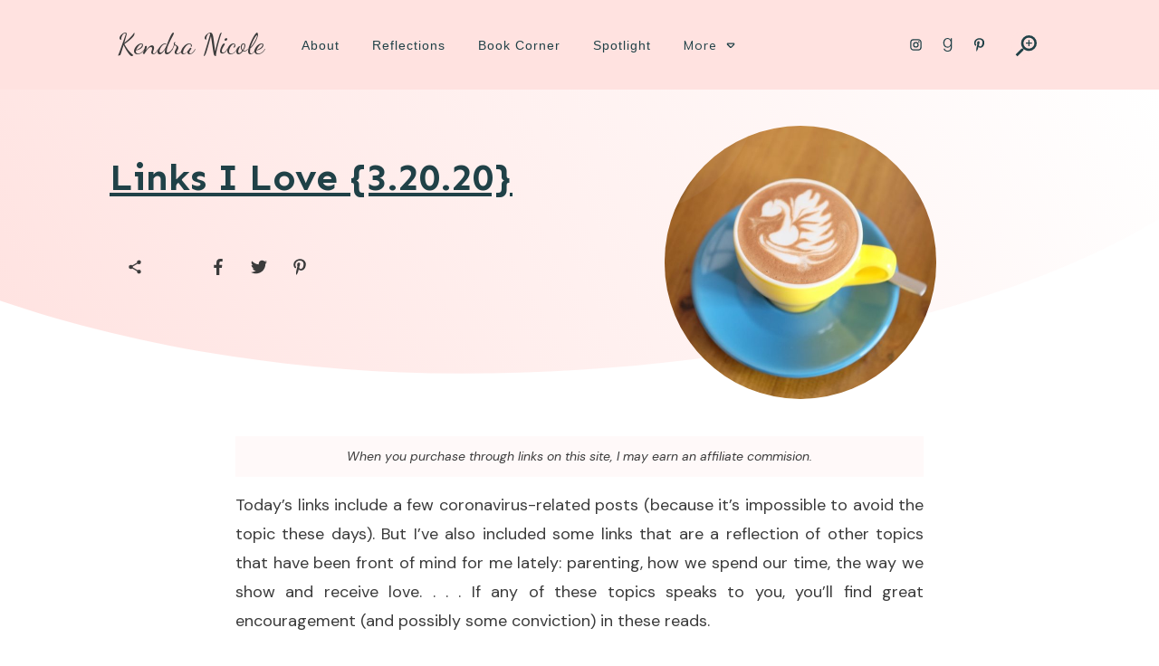

--- FILE ---
content_type: application/x-javascript
request_url: https://kendranicole.net/wp-content/plugins/thrive-visual-editor/editor/js/dist/modules/menu.min.js?v=10.5&ver=10.5
body_size: 4134
content:
(()=>{var e={74208:e=>{void 0===TCB_Front.js_modules.menu&&TCB_Front.setModuleLoadedStatus("menu",!1),function(t,n){if(TCB_Front.isModuleLoaded("menu"))return;const o=e=>["auto","scroll","hidden"].includes(e.css("overflow"));let i;function s(e){return t(e).closest(".thrv_widget_menu")}const a={init(){tve_frontend_options.is_editor_page||a.frontendInit(),a.customMenuSwitchIcon(),i||(i=a.customMenuSwitchIcon.bind(this,!1),n.addResizeCallback(i)),a.zIndexOrder(),t(".thrv_widget_menu").each(((e,t)=>{a.addMutationListener(t)})),a.handleHiddenItems()},handleHiddenItems(){t(".thrv_widget_menu ul").each(((e,n)=>{const o=t(n),i=o.closest("li").find("> a .tve-item-dropdown-trigger"),s=this.hasVisibleItems(o);s||n.style.setProperty("display","none","important"),i.toggle(s)}))},hasVisibleItems(e){let t=!1;return e.find("> li").each(((e,n)=>{getComputedStyle(n).getPropertyValue("display").includes("none")||(t=!0)})),t},zIndexOrder(){const e=t("ul.tve_w_menu");n.highestZIndex=e.length+6;let o=n.highestZIndex;e.each((function(){this.style.zIndex=o+5;const e=t(this),n=e.closest("#content");e.find("ul").css("z-index",o+6).parent().addClass("menu-item-has-children"),e.parentsUntil("body,#wrapper,#tve_editor").each((function(){const e=t(this);let n=parseInt(e.css("z-index"));isNaN(n)&&(n=0),n=800===n?o+7:Math.max(n,o+7),"static"!==e.css("position")&&(this.style.setProperty("z-index",n,"important"),this.classList.add("tcb-mp"))})),n.length&&"static"!==n.css("position")&&n.css("z-index",o+7).addClass("tcb-mp"),o--}))},frontendInit(e){const i=this;function s(e,o){const i=e.attr("href"),s=e[0]?e[0].hash:"",a=e.attr("target");if(s){let o;try{o=t(s)}catch(e){}o&&o.length&&n.jumpScrollTo(o,e[0])}a||o.ctrlKey||o.metaKey?window.open(i,a||"_blank"):location.href=i}(e=e||n.$document).off("click.menu-disable-links").on("click.menu-disable-links",".tve-active-disabled .tve_w_menu .tve-state-active",(function(e){const n=t(this).closest("li");if(!a.isHamburger(this)||!n.hasClass("menu-item-has-children"))return e.tvePreventNavigation=!0,!1})),e.off("menu_item_anchor_clicked").on("menu_item_anchor_clicked",".tve_w_menu li",(function(){const e=t(this);a.isHamburger(e)&&requestAnimationFrame((()=>{a.toggleState(e,!1)}))})),e.off("click.menu_item_click").on("click.menu_item_click",".tve_w_menu li:not(.tve-regular .tcb-mega-drop li)",(function(e){if(e.tvePreventNavigation)return!0;if(e.stopPropagation(),t(e.target).closest(".tve-regular .tcb-mega-drop").length)return!0;const n=t(this),r=n.children("a").first(),l=r[0],c=!!n.find("ul").length,d=t(e.target).closest(".tve-item-dropdown-trigger").length||t(e.clickedTarget).closest(".tve-item-dropdown-trigger").length,u=n.closest(".thrv_widget_menu").attr("class").includes("tve-custom-menu-switch-icon-"),h=n.closest(".tve_w_menu").hasClass("tve_vertical");if((u||h)&&c){if(!d&&n.hasClass("expand-children")&&function(e){const t=e.attr("href");return t&&"#"!==t&&0!==t.indexOf("javascript:")}(r))return r.hasClass("tve-jump-scroll")?r.trigger("click"):s(r,e),!1;n.toggleClass("expand-children");const t=n.find("ul").first(),a=n.hasClass("expand-children");i.hasVisibleItems(t)&&t[a?"slideDown":"slideUp"](100);const l=t.closest(".section-content,.tve-cb");if(o(l)){let e={top:"",left:"",width:""};if(a){const{top:n,left:o,width:i}=t[0].getBoundingClientRect();e={top:n,left:o,width:i},t.data("fixed-position",{top:n,scrollTop:l.scrollTop()})}t.toggleClass("fixed-menu-item",a).css(e)}return!1}if(c&&d)return!1;const m=n.children(".tve_et_click");return m.length>0?(m.trigger("click"),!0):!!r.attr("href")&&(r.hasClass("tve-jump-scroll")?(r.trigger("click"),!0):(s(r,e),void(a.isHamburger(n)&&l.pathname===window.location.pathname&&l.host===window.location.host&&l.protocol===window.location.protocol&&requestAnimationFrame((()=>{a.toggleState(n,!1)})))))})),e.off("click.prevent_navigation").on("click.prevent_navigation",".tve_w_menu li a:not(.thrv_text_element a):not(.tve-regular .tcb-mega-drop a)",(function(e){e.preventDefault()})),e.off("click.custom_menu").on("click.custom_menu",".tve-m-trigger",(function(){return a.toggleState(this),!1})),e.off("mousedown.close_menu").on("mousedown.close_menu",(e=>{t(e.target).closest(".thrv_widget_menu").length||a.closeAll()})),n.addResizeCallback(a.customMenuResponsive),n.addResizeCallback(a.mobileResponsiveToggle),a.customMenuResponsive(),a.refreshActiveStates(e),TCB_Front.$window.off("hashchange.tcb").on("hashchange.tcb",a.refreshActiveStates.bind(a,TCB_Front.$body)),a.positionLogo(e),a.mobileResponsiveToggle(),e.find(".section-content,.tve-cb").each(((e,n)=>{const i=t(n);o(i)&&i.off("scroll.menu").on("scroll.menu",(e=>{i.find(".fixed-menu-item").each(((n,o)=>{const i=t(o),s=i.data("fixed-position"),a=parseInt(s.top)+(s.scrollTop-e.currentTarget.scrollTop);i.css("top",`${a}px`)}))}))}))},mobileResponsiveToggle(){"mobile"===n.getDisplayType()?(n.$body.find(".vmd-right").attr("data-toggle-dir","vmd-right").removeClass("vmd-right").addClass("vmd-toggle"),n.$body.find(".vmd-left").attr("data-toggle-dir","vmd-left").removeClass("vmd-left").addClass("vmd-toggle")):n.$body.find(".vmd-toggle").each(((e,t)=>{const n=t.getAttribute("data-toggle-dir");n&&(t.classList.remove("vmd-toggle"),t.classList.add(n))}))},refreshActiveStates(e=TCB_Front.$body){e.find(".tve-custom-menu-type li > a").each((function(){if(!this.getAttribute("href")||"#"===this.getAttribute("href")||0===this.getAttribute("href").indexOf("javascript"))return;const e=t(this),n=location.protocol===this.protocol&&location.hostname===this.hostname&&location.pathname===this.pathname&&location.hash===this.hash;e.toggleClass("tve-state-active",n),e.parent().toggleClass("tve-state-active",n)}))},customMenuResponsive(){t(".tve-m-trigger:visible").length?t(".tve-m-trigger").each((function(){const e=t(this).parent().find("> ul");if(!e.data("tve-colors-added")&&e.find("ul a").attr("data-tve-custom-colour")){const n=e.find("ul a").attr("data-tve-custom-colour");e.find("> li > a").each((function(){const e=t(this);e.attr("data-tve-custom-colour")&&(e.attr("data-o-color",e.attr("data-tve-custom-colour")),e.attr("data-tve-custom-colour",n))}))}e.data("tve-colors-added",!0)})):(t(".tve-m-expanded").removeClass("tve-m-expanded"),t(".tve-m-trigger").each((function(){const e=t(this).parent().find("> ul");if(!e.data("tve-colors-added")&&e.find("> li > a").attr("data-o-color")){const t=e.find("> li > a"),n=t.attr("data-o-color");t.attr("data-tve-custom-colour",n).removeAttr("data-o-color")}e.data("tve-colors-added",!1)})))},customMenuSwitchIcon(e=!0){const o=n.getDisplayType();t(".thrv_widget_menu").each((function(){const n=t(this),i=n.attr("data-tve-allhoriz");let s=n.attr("data-tve-switch-icon"),r=!1;const l=n.data("tve-frontend-init");n.data("tve-frontend-init",!0),s||i||(s="tablet,mobile");const c=s.split(","),d=n.hasClass("tve-regular")||!l&&!n.find(".tve-m-trigger").is(":visible");if(n.removeClass("tve-custom-menu-switch-icon-desktop tve-custom-menu-switch-icon-tablet tve-custom-menu-switch-icon-mobile"),e&&n.find("ul:not(.tcb-masonry.masonry)").removeAttr("style"),c.includes(o)?n.addClass(`tve-custom-menu-switch-icon-${o}`):r=!0,n.toggleClass("tve-regular",r),n.toggleClass("tve-dropdown",!r),n.find("li.menu-item").toggleClass("tcb-menu-img-hamburger",!r),l&&r&&d)return void a.ensureOnScreenDropdown(n);n.toggleClass("tve-regular",r),n.toggleClass("tve-dropdown",!r);const u=n.find(":not(.tve-ham-wrap) > ul.tve_w_menu, .tve-ham-wrap");if(r)a.ensureRegularLogoSplit(n),n.find("ul").removeAttr("style"),n.find("li").removeClass("expand-children"),n.find(".tve-m-expanded").removeClass("tve-m-expanded"),u.removeAttr("style"),setTimeout((()=>n.find(".tcb-masonry").masonry()),1e3);else{if(a.ensureHamburgerLogoSplit(n),n.find(".tcb-masonry").each((function(){const e=t(this);e.data("masonry")&&e.masonry("destroy")})),!n.data("calc-dimensions")){n.find(".sub-menu").slideDown(0).slideUp(0).removeAttr("style"),n.data("calc-dimensions",!0);const e=u.attr("style","height: auto !important;max-height:none !important").outerHeight();u.removeAttr("style"),n.data("calc-height",e)}e?a.toggleState(n,!1):a.reposition(n)}a.ensureOnScreenDropdown(n)}))},isHamburger(e){const t=s(e);return t.length>0&&t.attr("class").includes("tve-custom-menu-switch-icon-")},isVertical(e){const t=s(e);return t.length>0&&t.find(".tve_vertical").length>0},toggleState(e,t,o=100){const i=s(e),r=i.find("ul").first();let l=i.find(".tve-ham-wrap");0===l.length&&(l=r);const c=l.hasClass("tve-m-expanded");let d=!c;if(!this.hasVisibleItems(r))return i;if(void 0!==t&&(d=t),d===c)return i;if(i.hasClass("tve-mobile-side-fullscreen")&&n.$body.toggleClass("tve-fullscreen-menu",d),i.find(".tve-m-trigger").toggleClass("tve-triggered-icon",t),d?i.parents(".tcb-mp").addBack().css("z-index",800):setTimeout((()=>{a.zIndexOrder()}),100),!i.hasClass("tve-mobile-dropdown")){if(d&&tve_frontend_options.is_editor_page){const e=i.find(".tve-m-trigger");e.hasClass("close-offscreen-icon-available")||e.append(e.find(".tcb-icon-close").clone().removeClass("tcb-icon-close").addClass("tcb-icon-close-offscreen")).addClass("close-offscreen-icon-available ")}return l.toggleClass("tve-m-expanded",t).removeAttr("style"),i}if(d){l.css("display","flex");const e=this.getMenuPositionalParent(i),t=parseInt(i.data("calc-height")||"500")+"px",n=e.outerWidth(),s=this.getMenuDropdownPosition(i,l,n);l.attr("style",`visibility: visible;display: flex;margin-left: 0 !important;${s}width:${n}px !important;max-height:${t}px`),l.addClass("tve-m-expanded"),setTimeout((()=>{l.css("max-height","none")}),o)}else i.data("calc-height",l.outerHeight()),l.stop().slideUp(o,(()=>{l.removeClass("tve-m-expanded").removeAttr("style"),l.css("visibility","hidden")}));return i},getMenuDropdownPosition(e,t,o){const i=n.getDisplayType();let s=n.getMediaAttr(e,"data-dropdown-position",i);const a=e.find(".tve-m-trigger .tcb-icon-close"),r=a.offset(),l=e.offset();let c="";switch(t.is("ul")&&(t=this.getMenuPositionalParent(e),s="full"),"mobile"===i&&(s="full"),s){case"left":c=`right: ${parseInt(l.left+e.outerWidth()-r.left-a.outerWidth())}px;left: unset;`;break;case"right":c=`left: ${parseInt(r.left-l.left)}px;right:unset;`;break;case"full":c=`left:${this.getMenuPositionalParent(e).offset().left-l.left}px;`;break;default:if(void 0!==s&&1===parseInt(e.attr("data-offscreen-width-setup"))){let e=t.css("max-width");(e.includes("%")||"none"===e)&&(e=t.outerWidth()),o=Math.min(o,parseInt(e))}c=`left: ${parseInt(r.left-l.left-o/2+a.outerWidth()/2)}px;right:unset;`}return c},getMenuPositionalParent:e=>e.closest(".tve-page-section-in, #tve_editor, #wrapper, .section-content"),reposition(e){const t=s(e),n=t.find(".tve-m-expanded").first(),o=n.length>0;if(t.find(".tve-m-trigger").toggleClass("tve-triggered-icon",o&&t.attr("class").includes("tve-mobile-")),o&&t.hasClass("tve-mobile-dropdown")){const e=this.getMenuPositionalParent(t),o=parseInt(t.data("calc-height")||"500")+"px",i=e.outerWidth(),s=this.getMenuDropdownPosition(t,n,i);let a=n.css("display");"none"===a&&(a="flex"),n.attr("style",`visibility: visible;margin-left: 0 !important;${s}width:${i}px !important;max-height:${o}px;display:${a}`),setTimeout((()=>{n.css("max-height","none")}),100)}return t},closeAll(){t(".thrv_widget_menu").each(((e,t)=>{a.toggleState(t,!1)}))},positionLogo(e){(e||n.$body).find(".tcb-menu-logo-wrap").each(((e,n)=>{const o=t(n),i=o.siblings(),s=Math.floor(i.length/2);i.eq(s).before(o)}))},ensureLogoSplit(e){const t=s(e);t.hasClass("tcb-logo-split")&&(a.isHamburger(t)?a.ensureHamburgerLogoSplit(e):a.ensureRegularLogoSplit(e))},ensureHamburgerLogoSplit(e,n=s(e).find("li.tcb-menu-logo-wrap")){const o=s(e);if(n.children().length){o.find(".tcb-hamburger-logo").remove();const e=t('<div class="tcb-hamburger-logo"></div>');e.append(n.children()),o.find(".thrive-shortcode-html").prepend(e)}},ensureRegularLogoSplit(e){const t=s(e),n=t.find(".tcb-hamburger-logo .tcb-logo"),o=t.find("li.tcb-menu-logo-wrap");n.length&&o.length&&o.empty().append(n),a.handleLogoOverflow(t)},handleLogoOverflow(e){const t=e.find("li.tcb-menu-logo-wrap");if(t.length)if(a.menuOverflows(e)){const e=t.outerHeight(!0),n=t.outerWidth();t.closest(".thrive-shortcode-html").css("padding-top",e+"px"),t.css({top:`-${e}px`,left:`calc(50% - ${Math.round(n/2)}px)`,position:"absolute"})}else t.removeAttr("style"),t.closest(".thrive-shortcode-html").css("padding-top","");else e.find(".thrive-shortcode-html").css("padding-top","")},menuOverflows(e){let n=0;return e.find(".tve_w_menu > li").each((function(){n+=t(this).outerWidth(!0)})),n>e.parent().width()-5},addMutationListener(e){const t=s(e);let o;const i=()=>{cancelAnimationFrame(o),o=requestAnimationFrame(a.handleLogoOverflow.bind(this,t))};if(window.ResizeObserver){const e=t.find("ul.tve_w_menu")[0];if(!e)return;const o=new ResizeObserver(i);if(!t.data("resize-observer")){o.observe(e),t.data("resize-observer",o);const n=new MutationObserver((e=>{Array.from(e).forEach((e=>{e.target.classList.contains("tcb-menu-logo-wrap")||"UL"===e.target.tagName&&"childList"===e.type&&e.addedNodes.length&&Array.from(e.addedNodes).forEach((e=>n.observe(e,{attributes:!0})))})),t.hasClass("tve-regular")&&i()}));t.find(".tve_w_menu > li:not(.tcb-menu-logo-wrap)").each(((e,t)=>{n.observe(t,{attributes:!0})}))}const s=t.find("li.tcb-menu-logo-wrap");if(s.length&&!s.data("resize-observer")&&(s.data("resize-observer",o),o.observe(s[0])),t.hasClass("tcb-mega-std")&&!t.data("mega-resize-observer")){let e;const o=new ResizeObserver((()=>{cancelAnimationFrame(e),e=requestAnimationFrame(a.handleMegaMenuPosition.bind(this,t))}));t.find(".tcb-mega-drop").each(((e,t)=>{n.inlineCssVariable(t,"top","var(--mega-menu-top,100%)")})),o.observe(t[0]),t.data("mega-resize-observer",o)}}},handleMegaMenuPosition(e){const t=e.find(".tve_w_menu");if(t.length){const o=e[0].getBoundingClientRect().bottom,i=getComputedStyle(t[0]),s=parseInt(i.getPropertyValue("border-bottom-width"));e.find(".menu-item.menu-item-has-children.lvl-0").each(((e,t)=>{const i=t.getBoundingClientRect().bottom,a=o-i-s;a>0?n.inlineCssVariable(t,"--mega-menu-top",`calc(100% - ${a}px)`):n.inlineCssVariable(t,"--mega-menu-top","")}))}},ensureOnScreenDropdown(e){const o=s(e),i=o.hasClass("tve-regular"),a=o.hasClass("tve-vertical-menu"),r=o.offset().left+o.outerWidth();o.find("li:last-child > ul").each(((e,n)=>{const o=t(n),s=o.offset().left+o.outerWidth();Math.ceil(s-r)>=0&&i&&s<o.outerWidth()?o.css({left:"auto",right:"0px"}):o.css({left:"",right:""})})),i||a?o.find(".tve_w_menu > li li").each(((e,t)=>{let o;a&&(o=t.parentNode.closest("li"),o&&o.classList.add("expand-children"));const s=t.getBoundingClientRect();let r=parseFloat(t.getAttribute("data-init-width"));if(r||(r=s.width,t.setAttribute("data-init-width",r)),r+s.left>document.body.offsetWidth){const e=document.body.offsetWidth-s.left,o=r-e;i&&r>e&&n.inlineCssVariable(t.parentNode,{left:`calc(100% - ${o}px)`})}else n.inlineCssVariable(t,{"max-width":"","min-width":""});o&&o.classList.remove("expand-children")})):o.find(".tve_w_menu > li li").each(((e,t)=>{n.inlineCssVariable(t,{"max-width":"","min-width":""})}))}};t(window).on("tcb_after_dom_ready",(()=>a.init())),window.addEventListener("load",(()=>a.init())),window.TCB_Front.menu=a,e.exports=a,TCB_Front.setModuleLoadedStatus("menu",!0)}(ThriveGlobal.$j,TCB_Front)}},t={};!function n(o){var i=t[o];if(void 0!==i)return i.exports;var s=t[o]={exports:{}};return e[o](s,s.exports,n),s.exports}(74208)})();